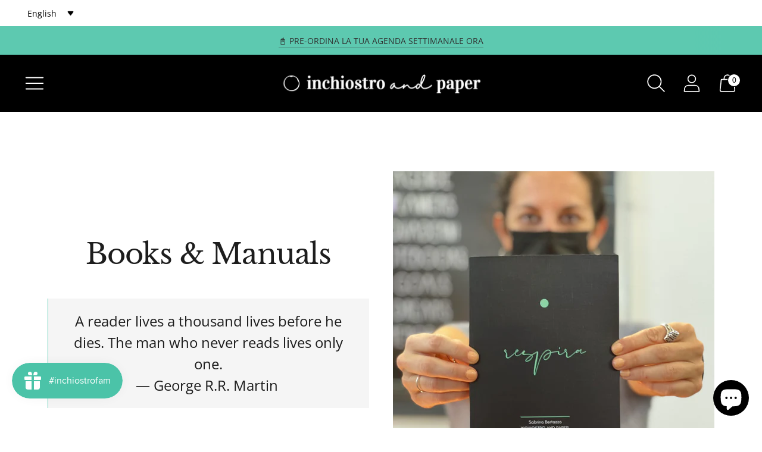

--- FILE ---
content_type: text/javascript
request_url: https://inchiostroandpaper.com/cdn/shop/t/3/assets/filtering-243b4362.js
body_size: -153
content:
import{t,r}from"./theme-b5916edf.js";const filtering=container=>{const forms=t("[data-filter-form]",container);let formData,searchParams;setParams();function setParams(form){form=form||forms[0],formData=new FormData(form),searchParams=new URLSearchParams(formData).toString()}function syncForms(target){if(!target)return;t("[data-filter-item]",target).forEach(targetInput=>{targetInput.type==="checkbox"||targetInput.type==="radio"?t(`input[name='${targetInput.name}'][value='${targetInput.value}']`).forEach(input=>{input.checked=targetInput.checked}):t(`input[name='${targetInput.name}']`).forEach(input=>{input.value=targetInput.value})})}function uncheckFilters(targets){if(!targets)return;let selector;targets.forEach(target=>{selector=selector?`, ${selector}`:"";const{name,value}=target.dataset;selector=`input[name='${name}'][value='${value}']${selector}`}),t(selector,container).forEach(input=>{input.checked=!1})}function clearRangeInputs(){t("[data-range-input]",container).forEach(input=>{input.value=""})}function resetForms(){forms.forEach(form=>{form.reset()})}return{getState(){return{url:searchParams}},filtersUpdated(target,cb){return syncForms(target),setParams(target),r("filters:updated"),cb(this.getState())},removeFilters(target,cb){return uncheckFilters(target),setParams(),r("filters:filter-removed"),cb(this.getState())},removeRange(cb){return clearRangeInputs(),setParams(),r("filters:range-removed"),cb(this.getState())},clearAll(cb){return searchParams="",resetForms(),cb(this.getState())}}};export{filtering as default};
//# sourceMappingURL=/cdn/shop/t/3/assets/filtering-243b4362.js.map
